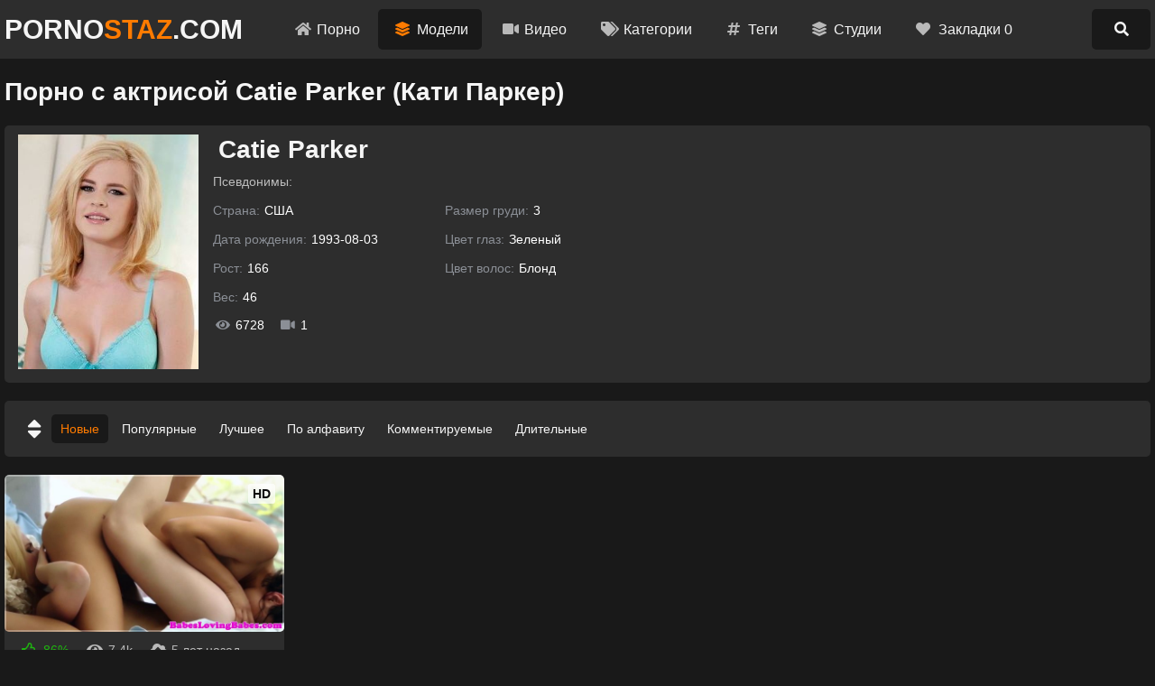

--- FILE ---
content_type: text/html; charset=UTF-8
request_url: https://staz.me/models/catie_parker/
body_size: 16081
content:
<!DOCTYPE html>
<html lang="ru" prefix="og: https://ogp.me/ns#">
<head>
    <meta http-equiv="Content-Type" content="text/html; charset=utf-8" />
    <meta http-equiv="X-UA-Compatible" content="IE=edge" />
    <meta name="viewport" content="width=device-width, initial-scale=1">
    <meta name="apple-touch-fullscreen" content="YES">
    <title>Кати Паркер смотреть онлайн бесплатно / Видео с моделью Catie Parker</title>
    <meta name="description" content="Скачать порно на телефон и смотреть онлайн с моделью Кати Паркер. Только отборные порно ролики с очаровательной Catie Parker в HD качестве бесплатно.">
    <link rel="canonical" href="https://staz.me/models/catie_parker/">
    <link rel="alternate" media="only screen and (max-width: 640px)" href="https://m.staz.fun/models/catie_parker/">
<style>body, .menu a:hover, .menu li.active a, .menu a.active, .menu-button, .search-button, .search button, .search-input, .textarea, .input, .filters a:hover, .filters a.active, .filters li.active a, .thumb .links a, .list-1 a, .list-2 a, .full-links a, .full-text, .comments-block, .full-recom-col .thumb a, .full-recom-col .thumb a:hover, .footer a {    background-color: rgb(25, 25, 25);}body, input::placeholder, textarea::placeholder, .search button, .menu a i, .thumb .meta, .thumb .links a, .list-1 span, .list-1 a span i, .list-2 a {    color: rgb(185, 185, 185);}.thumb-image, .bar-item-mobile, .bar-item-728, .bar-item-900, .bar-item, .list-2, .pages span, .footer a:hover {    background-color: rgb(35, 35, 35);}.search-input, .input, .textarea, .full-recom-col {    border-color: rgb(65, 65, 65);}.header, .menu, .search, .filter-button, .filters, .thumb .item, .more a, .pages a, .text, .list-1, .list-2 a:hover, .full-wrapper, .comment, .full-recom-col .thumb .item .links a, .footer {    background-color: rgb(45, 45, 45);}.spinner, a:hover, a.logo span, .menu a:hover i, .menu a.active a i, .menu li.active a i, .filter-button span i, .filters a:hover, .filters a.active, .filters li.active a, .thumb p i, .more i, .text span, .list-1 a i, .list-2 a:hover i, .full-links a i, .full-text span.color-1, .sub-title span i, .sub-title.active, .comments-block .sub-title:hover, .hide-comments i, .hide-comments:hover {    color: #ff7b00;}.menu-button:hover, .search-button:hover, .menu-button.active, .search-button.active, .search button:hover, .filter-button:hover, .filter-button.active, .filter-button:hover i, .filter-button.active i, .thumb .overlay.colorized, .thumb .links a:hover, .more a:hover, .more a:hover i, .pages a:hover, .pages a.active, .list-1 a:hover, .list-1 a:hover i, .list-1 a:hover span, .full-links a:hover, .full-links a:hover i, button.submit, #scroll-top {background-color: rgb(255, 123, 0, 0.7);    color: #fff;}.gallery-thumbs a:hover .small-image::after, .slider-mode .gallery-thumbs li.active .small-image::after, .thumb a:hover .thumb-image::after {    border-color: rgba(255, 123, 0, 0.5);}a, h1, h2, input, textarea, a.logo, .menu-button, .search-button, .menu a:hover, .menu a.active, .menu li.active a, .filter-button, .filters span, .list-2 a i, .full-links span, .full-text span.color-2, .full-text strong, .full-rating a.like:hover, .full-rating a.dislike:hover, .sub-title, p.comment-info span, .hide-comments, .footer span {    color: rgb(245, 245, 245);}span.likes, .full-rating a.like {    color: rgb(31, 180, 16);}.full-rating a.dislike {    color: rgb(203, 45, 67);}.thumb .overlay {    background-color: rgba(255, 255, 255, 0.7);    color: rgb(10, 10, 10);}body, html, div, p, a, ul, li, input, button, form, textarea, span, img, h1, h2, h3 {    margin: 0;    padding: 0;}body, input, textarea, button {font: 400 14px/1.2 -apple-system, "Roboto", Helvetica, sans-serif;    font-size: 14px;}li {    list-style-type: none;}a {    text-decoration: none;    -moz-transition: 0.2s ease;    -webkit-transition: 0.2s ease;    -o-transition: 0.2s ease;    transition: 0.2s ease;}i {    text-rendering: optimizeLegibility !important;}h1, h2 {    display: block;    font-weight: bold;}h1 {    font-size: 24px;    line-height: 28px;    margin: 20px 5px 0 5px;    overflow: hidden;}h2 {    font-size: 24px;    line-height: 28px;    margin: 20px 5px 0 5px;    overflow: hidden;}h2.first {    margin-top: 20px;}h1 i, h2 i {    display: block !important;    float: left !important;    height: inherit !important;    line-height: inherit !important;    margin: 0 7px 0 1px;}.header {    min-height: 50px;}.header .content {    overflow: visible;    position: relative;}a.logo {    font-weight: bold;    text-transform: uppercase;    display: block;    font-size: 20px;    height: 40px;    line-height: 40px;    float: left;    margin: 5px 10px 0 5px;    overflow: hidden;}a.logo img {    display: block;    width: auto;    height: inherit;}.menu-button, .search-button {    -moz-transition: 0.2s ease;    -webkit-transition: 0.2s ease;    -o-transition: 0.2s ease;    transition: 0.2s ease;    border-radius: 5px;    width: 40px;    height: 40px;    line-height: 40px;    font-size: 18px;    text-align: center;    float: right;    cursor: pointer;    margin: 5px 5px 0 0;}.menu {    /*display: none;*/    box-shadow: 0 3px 15px -7px rgb(0, 0, 0);    border-radius: 5px 0 0 5px;    min-width: 140px;    overflow: hidden;    position: absolute;    top: 52px;    right: 0;    padding: 16px 20px 20px 20px;    z-index: 95000;}.menu:not(.opened) {    display: none;}.menu li {    margin-top: 4px;}.menu a {    border-radius: 5px;    height: 50px;    line-height: 50px;    display: block;    padding: 0 20px;    font-size: 16px;    overflow: hidden;}.menu i {    background-color: transparent !important;    -moz-transition: 0.1s ease;    -webkit-transition: 0.1s ease;    -o-transition: 0.1s ease;    transition: 0.1s ease;    margin-right: 5px;    font-size: 16px;    display: block !important;    float: left;    height: inherit !important;    line-height: inherit !important;}.search {    /*display: none;*/    clear: both;    overflow: hidden;    padding: 10px 10px 10px 10px;}.search:not(.opened) {    display: none;}.search form {    position: relative;}.search-input {    height: 48px;    line-height: 48px;    border-width: 1px;    border-style: double;    border-radius: 5px;    padding: 0 47px 0 15px;}.search input {    background: none;    border: 0 none;    width: 100%;    outline: 0 none;    font-size: 16px;    height: inherit;    line-height: normal;}.search button {    -moz-transition: 0.2s ease;    -webkit-transition: 0.2s ease;    -o-transition: 0.2s ease;    transition: 0.2s ease;    position: absolute;    top: 5px;    right: 5px;    border: 0 none;    border-radius: 5px;    cursor: pointer;    outline: 0 none;    width: 40px;    font-size: 16px;    height: 40px;    line-height: 40px;}.search button i {    display: block !important;    height: inherit !important;    line-height: inherit !important;}.wrapper {    overflow: hidden;    min-height: 700px;}.content {    margin: 0 auto;    min-width: 300px;    max-width: 1480px;    overflow: hidden;}.filter-button {    height: 34px;    line-height: 34px;    cursor: pointer;    padding: 0 10px;    border-radius: 5px;    font-size: 16px;    margin: 10px 5px 0 5px;    display: inline-block;    vertical-align: top;    -moz-transition: 0.2s ease;    -webkit-transition: 0.2s ease;    -o-transition: 0.2s ease;    transition: 0.2s ease;    overflow: hidden;}.filter-button span {    margin: 1px 0 0 5px;    display: inline-block;    vertical-align: top;}.filter-button span i {    display: block !important;    height: inherit !important;    line-height: inherit !important;}.filter-button i {    background-color: transparent !important;    -moz-transition: 0.1s ease;    -webkit-transition: 0.1s ease;    -o-transition: 0.1s ease;    transition: 0.1s ease;}.filters {    display: none;    border-radius: 5px;    overflow: hidden;    margin: 20px 5px 0 5px;    padding: 0 5px 15px 15px;}.group {    float: left;    margin: 10px 35px 0 0;}.group:last-child {    margin-right: 0;}.filters a, .filters span {    border-radius: 5px;    height: 32px;    line-height: 32px;    margin: 5px 5px 0 0;    text-align: center;    display: block;    float: left;    padding: 0 10px;    font-size: 14px;}.filters span {    width: 32px;    font-size: 22px;    padding: 0;}.filters i {    display: block !important;    height: inherit !important;    line-height: inherit !important;}.filters a i {    float: left;    margin-right: 3px;}.filters i.fa-sort {    font-size: 26px;}.filters i.fa-filter {    font-size: 20px;}.clear {    clear: both;}.less-margin {    margin-top: 20px !important;}.thumbs-wrap {    padding-top: 10px;    overflow: hidden;}.thumb {    overflow: hidden;}.thumb .item {    margin: 10px 5px 0 5px;    overflow: hidden;    border-radius: 5px;    padding-bottom: 10px;}.thumb a {    display: block;    overflow: hidden;    margin: 10px 5px 0 5px;}.thumb .item a {    margin: 0;}.thumb-image {    position: relative;    overflow: hidden;    border-radius: 5px;}.thumb-image img {    width: 100%;    height: auto;    -moz-transition: 0.2s ease;    -webkit-transition: 0.2s ease;    -o-transition: 0.2s ease;    transition: 0.2s ease;}.thumb-image::after {    border-style: solid;    border-width: 2px;    border-color: rgba(255, 255, 255, 0.3);    content: "";    position: absolute;    top: 0;    left: 0;    right: 0;    bottom: 0;    overflow: hidden;}.thumb a:hover .thumb-image::after {    border-width: 2px;}.thumb a:hover .thumb-image img {    -moz-transform: scale(1.05);    -webkit-transform: scale(1.05);    -o-transform: scale(1.05);    transform: scale(1.05);}.thumb i {    display: block !important;    float: left !important;    height: inherit !important;    line-height: inherit !important;    margin: 0 3px 0 1px;}.thumb .meta {    overflow: hidden;    height: 20px;    line-height: 20px;    margin: 10px 0 0 15px;    font-size: 14px;}.thumb span {    display: block;    float: left;    margin-right: 15px;    overflow: hidden;}.thumb span.right {    float: right;}.thumb .meta i {    font-size: 16px;    margin-right: 5px;}.thumb p {    line-height: 20px;    height: 20px;    font-size: 16px;    margin: 10px 15px 0 15px;    text-overflow: ellipsis;    white-space: nowrap;    overflow: hidden;    display: block;}.thumb p i {    font-size: 14px;    margin-right: 5px;}.thumb p i.fa-play {    font-size: 11px;}.thumb .links {    overflow: hidden;    margin: 10px 13px 5px 15px;    height: 26px;}.thumb .links a {    display: block;    float: left;    margin: 0 2px 0 0;    padding: 0 8px;    border-radius: 3px;    height: 26px;    line-height: 26px;    font-size: 12px;}.thumb .links a i {    font-size: 11px;}.thumb .overlay {    margin: 0;    display: block;    overflow: hidden;    font-weight: bold;    position: absolute;    border-radius: 3px;    height: 22px;    line-height: 22px;    font-size: 14px;    padding: 0 5px;    text-transform: uppercase;}.top-right {    top: 10px;    right: 10px;}.top-left {    top: 10px;    left: 10px;}.bottom-right {    bottom: 10px;    right: 10px;}.bottom-left {    bottom: 10px;    left: 10px;}.thumb-cat .meta {    float: none;    line-height: 24px;    height: 24px;    margin-left: 15px;}.thumb-cat p {    font-size: 20px;    line-height: 24px;    height: 24px;}.thumb-cat p i {    font-size: 18px;}.wide-ratio {    padding-bottom: 56.25%;}.rectangle-ratio {    padding-bottom: 75%;}.square-ratio {    padding-bottom: 100%;}.vertical-ratio {    padding-bottom: 136%;}.custom-ratio {    padding-bottom: 60%;}.thumb-image.wide-ratio img, .thumb-image.rectangle-ratio img, .thumb-image.square-ratio img, .thumb-image.vertical-ratio img, .thumb-image.custom-ratio img {    position: absolute;    top: 0;    left: 0;    width: 100%;    height: auto;}.more {    margin: 20px 5px 0 5px;}.more a {    border-radius: 5px;    cursor: pointer;    display: block;    height: 40px;    line-height: 40px;    padding: 15px 20px;    text-transform: uppercase;    text-align: center;    font-size: 18px;}.more i {    background: none !important;    -moz-transition: 0.2s ease;    -webkit-transition: 0.2s ease;    -o-transition: 0.2s ease;    transition: 0.2s ease;    display: inline-block !important;    vertical-align: top !important;    height: inherit !important;    line-height: inherit !important;    margin-left: 10px;    font-size: 30px;}.pages {    margin-top: 15px;    text-align: center;    font-size: 0;    overflow: hidden;}.pages a, .pages span {    min-width: 30px;    border-radius: 5px;    display: inline-block;    vertical-align: top;    margin: 5px 5px 0 5px;    height: 40px;    line-height: 40px;    padding: 0 5px;    font-size: 14px;}.pages .next-prev-more {    padding-bottom: 10px;}.pages .next-prev-more a, .pages .next-prev-more span {    height: 60px;    line-height: 60px;    border-radius: 0;    padding: 0 40px;    font-size: 16px;}.pages .next-prev-more i {    display: block !important;    height: inherit !important;    line-height: inherit !important;    font-size: 40px;}.text {    margin: 20px 5px 0 5px;    border-radius: 5px;    overflow: hidden;    clear: both;    padding: 0 20px 20px 20px;    font-size: 14px;    line-height: 22px;    text-align: justify;}.text p, .text .forms {    overflow: hidden;    margin-top: 20px;}.text a {    text-decoration: underline;}.text a:hover {    text-decoration: none;}.bar-item-mobile {    margin: 60px auto 0 auto;    width: 300px;    height: 100px;}.bar-item-728 {    display: none;    margin: 60px auto 0 auto;    width: 728px;    height: 90px;}.bar-item-900 {    display: none;    margin: 60px auto 0 auto;    width: 900px;    height: 300px;}.bar-items-block {    padding-top: 50px;    text-align: center;    overflow: hidden;    font-size: 0;    clear: both;}.bar-item {    display: inline-block;    vertical-align: top;    margin: 10px 10px 0 10px;    width: 300px;    height: 250px;}.bar-item-2, .bar-item-3, .bar-item-4, .bar-item-5 {    display: none;}.list-1 {    overflow: hidden;    padding: 10px 10px 15px 15px;    margin: 20px 5px 0 5px;    border-radius: 5px;}.list-1 a {    margin: 5px 5px 0 0;    display: block;    overflow: hidden;    height: 50px;    line-height: 50px;    border-radius: 5px;    font-size: 14px;    padding: 0 10px;    white-space: nowrap;    text-overflow: ellipsis;}.list-1 span {    background-color: transparent !important;    -moz-transition: 0.1s ease;    -webkit-transition: 0.1s ease;    -o-transition: 0.1s ease;    transition: 0.1s ease;    float: right;    margin-left: 10px;    display: block;    font-size: 12px;    overflow: hidden;}.list-1 i {    background-color: transparent !important;    -moz-transition: 0.1s ease;    -webkit-transition: 0.1s ease;    -o-transition: 0.1s ease;    transition: 0.1s ease;    font-size: 18px;    display: block !important;    float: left !important;    height: inherit !important;    line-height: inherit !important;    margin-right: 5px;}.list-1 span i {    background-color: transparent !important;    font-size: 12px;    margin-right: 3px;}.list-2 {    overflow: hidden;    padding: 10px 10px 15px 15px;    margin: 20px 5px 0 5px;    border-radius: 5px;}.list-2 a {    margin: 5px 5px 0 0;    padding: 0 12px;    display: block;    border-radius: 5px;    float: left;    overflow: hidden;    height: 40px;    line-height: 40px;    font-size: 14px;    padding: 0 10px;}.list-2 i {    -moz-transition: 0.1s ease;    -webkit-transition: 0.1s ease;    -o-transition: 0.1s ease;    transition: 0.1s ease;    display: block !important;    float: left !important;    height: inherit !important;    line-height: inherit !important;    margin-right: 3px;}.full-wrapper {    overflow: hidden;    border-radius: 0 0 5px 5px;    margin: 20px 5px 0 5px;}.full-tab {    overflow: hidden;}.full-main-col {    padding-bottom: 20px;}.media-bg {    background-color: rgb(0, 0, 0);    overflow: hidden;    border-radius: 0 0 5px 5px;}.player {    background-color: rgb(0, 0, 0);    position: relative;    z-index: 80000;    overflow: hidden;}.wide-ratio iframe, .rectangle-ratio iframe, .square-ratio iframe, .vertical-ratio iframe, .custom-ratio iframe,.wide-ratio video, .rectangle-ratio video, .square-ratio video, .vertical-ratio video, .custom-ratio video,.wide-ratio source, .rectangle-ratio source, .square-ratio source, .vertical-ratio source, .custom-ratio source,.wide-ratio object, .rectangle-ratio object, .square-ratio object, .vertical-ratio object, .custom-ratio object,.wide-ratio embed, .rectangle-ratio embed, .square-ratio embed, .vertical-ratio embed, .custom-ratio embed {    position: absolute;    top: 0;    left: 0;    width: 100%;    height: 100%;    border: 0 none;}.limited {    max-width: 1000px;    margin: 0 auto;}.slider-mode .image-gallery-item {    overflow: hidden;}.image-gallery {    background-color: rgb(0, 0, 0);    -moz-transition: 0.4s ease;    -webkit-transition: 0.4s ease;    -o-transition: 0.4s ease;    transition: 0.4s ease;    overflow: hidden;    position: fixed;    width: 0;    height: 0;    top: -100%;    left: 50%;    z-index: 90000;    text-align: center;}.slider-mode .image-gallery {    display: block !important;}.image-gallery-bg {    position: absolute;    top: 0;    left: 0;    width: 100%;    height: 100%;    z-index: 800;}.image-gallery i {    display: block;    height: inherit;    line-height: inherit;}.slide {    position: absolute;    top: 0;    left: 0;    width: 100%;    height: 100%;}.slide img {    max-width: 100%;    max-height: 100%;    position: absolute;    top: 50%;    left: 50%;    z-index: 900;    -webkit-transform: translate(-50%, -50%);    transform: translate(-50%, -50%);}.slider-mode .image-gallery-item {    display: block;}.slider-mode .image-gallery {    width: 100%;    top: 0;    left: 0;    position: relative;    display: block;    height: auto;    padding-bottom: 56.25%;}.image-gallery-fullscreen, .slider-mode .image-gallery-fullscreen {    display: block;    position: fixed;    height: 100%;    width: 100%;    padding: 0;    top: 0;    left: 0;}.spinner {    text-shadow: 0 0 10px rgba(0, 0, 0, 0.5);    cursor: pointer;    z-index: 600;    position: absolute;    top: 50%;    left: 50%;    width: 40px;    height: 40px;    line-height: 40px;    font-size: 40px;    margin: -20px 0 0 -20px;}.slider-next, .slider-prev {    background-color: rgba(0, 0, 0, 0.3);    color: rgb(255, 255, 255);    text-shadow: 0 0 10px rgba(0, 0, 0, 0.5);    -moz-transition: 0.2s ease;    -webkit-transition: 0.2s ease;    -o-transition: 0.2s ease;    transition: 0.2s ease;    cursor: pointer;    z-index: 1000;    position: absolute;    top: 50%;    width: 40px;    height: 60px;    line-height: 60px;    font-size: 24px;    margin-top: -30px;}.slider-next:hover, .slider-prev:hover {    background-color: rgba(0, 0, 0, 0.5);}.slider-next {    right: 10px;}.slider-prev {    left: 10px;}.slider-fullscreen {    background-color: rgba(0, 0, 0, 0.3);    color: rgb(255, 255, 255);    text-shadow: 0 0 10px rgba(0, 0, 0, 0.5);    border-radius: 3px;    -moz-transition: 0.2s ease;    -webkit-transition: 0.2s ease;    -o-transition: 0.2s ease;    transition: 0.2s ease;    cursor: pointer;    z-index: 1000;    position: absolute;    top: 10px;    right: 10px;    width: 40px;    height: 40px;    line-height: 40px;    font-size: 20px;}.slider-fullscreen:hover {    background-color: rgba(0, 0, 0, 0.5);    transform: scale(1.1);}.slider-fullscreen i {    display: none;}.slider-fullscreen i:last-child {    display: block;}.slider-mode .slider-fullscreen i {    display: block;}.slider-mode .slider-fullscreen i:last-child {    display: none;}.slide-desc {    -moz-transition: 0.2s ease;    -webkit-transition: 0.2s ease;    -o-transition: 0.2s ease;    transition: 0.2s ease;    z-index: 1000;    position: absolute;    bottom: 10px;    left: 60px;    right: 60px;    min-width: 0;    text-align: center;    overflow: hidden;    max-height: 60px;}.slide-desc p {    background-color: rgba(0, 0, 0, 0.5);    color: rgb(255, 255, 255);    text-shadow: 1px 1px 0 rgba(0, 0, 0, 0.5);    border-radius: 3px;    display: inline-block;    vertical-align: top;    padding: 5px 10px;    line-height: 20px;    font-size: 14px;}.gallery-thumbs {    padding: 10px 15px 20px 15px;    overflow: hidden;    font-size: 0;    text-align: center;}.gallery-thumbs li {    position: relative;    z-index: 80000;    float: left;    width: 50%;}.gallery-thumbs a {    display: block;    margin: 10px 5px 0 5px;    border-radius: 5px;    overflow: hidden;    cursor: pointer;}.small-image {    background-color: rgba(255, 255, 255, 0.2);    position: relative;    overflow: hidden;}.small-image img {    position: absolute;    top: 0;    left: 0;    width: 100%;    height: auto;    top: 50%;    left: 50%;    -webkit-transform: translate(-50%, -50%);    transform: translate(-50%, -50%);}.small-image::after {    border-style: solid;    border-width: 5px;    border-color: rgba(255, 255, 255, 0.3);    content: "";    -moz-transition: 0.2s ease;    -webkit-transition: 0.2s ease;    -o-transition: 0.2s ease;    transition: 0.2s ease;    position: absolute;    top: 0;    left: 0;    bottom: 0;    right: 0;}.gallery-thumbs a:hover .small-image::after, .slider-mode .gallery-thumbs li.active .small-image::after {    background-color: rgba(0, 0, 0, 0.4);}.gallery-thumbs i {    color: rgb(255, 255, 255);    text-shadow: 0 0 5px rgb(0, 0, 0);    z-index: 1000;    -moz-transition: 0.2s ease;    -webkit-transition: 0.2s ease;    -o-transition: 0.2s ease;    transition: 0.2s ease;    opacity: 0.5;    width: 30px;    height: 30px;    line-height: 30px;    font-size: 20px;    position: absolute;    top: 50%;    left: 50%;    margin: -15px 0 0 -15px;}.slider-mode .gallery-thumbs li.active i, .gallery-thumbs a:hover i {    opacity: 1;}.gallery-thumbs.disabled {    display: none;}.slider-mode .gallery-thumbs li {    width: 20%;    height: auto;}.full-main-col h1 {    margin: 10px 10px 0 10px;}.full-main-col {    width: 100%;    float: none;}.full-info {    overflow: hidden;}.full-info {    overflow: hidden;    padding: 5px 0 0 10px;}.full-info a, .full-info span {    display: block;    float: left;    height: 38px;    line-height: 38px;    margin: 5px 5px 0 0;    font-size: 14px;    overflow: hidden;}.full-info i {    display: block !important;    float: left !important;    height: inherit !important;    line-height: inherit !important;    margin-right: 5px;    font-size: 18px;}.full-rating {    float: left;    overflow: hidden;    margin-right: 20px;}.full-rating a {    cursor: pointer;    float: left;    display: block;}.full-rating a i {    font-size: 26px;}.full-meta {    overflow: hidden;    float: left;}.full-text {    margin: 10px 10px 0 10px;    border-radius: 5px;    padding: 0 15px 10px 15px;    overflow: hidden;    text-align: justify;}.full-text p {    padding-top: 10px;    font-size: 14px;    line-height: 22px;}.full-text a {    text-decoration: underline;    font-weight: bold;}.full-text a:hover {    text-decoration: none;}.full-text span.color-1 {    font-weight: bold;}.full-links {    margin: 10px 0 10px 10px;    overflow: hidden;}.full-links a, .full-links span {    border-radius: 5px;    display: block;    float: left;    height: 38px;    line-height: 38px;    margin: 5px 5px 0 0;    padding: 0 10px;    font-size: 14px;    overflow: hidden;}.full-links span {    width: 38px;    font-size: 26px;    border-radius: 0;    padding: 0;    margin-right: 0;}.full-links i {    display: block !important;    float: left;    height: inherit !important;    line-height: inherit !important;    margin-right: 3px;    font-size: 14px;}.full-links span i {    float: none;    margin: 0;}.full-links a:hover i {    -moz-transition: 0.1s ease;    -webkit-transition: 0.1s ease;    -o-transition: 0.1s ease;    transition: 0.1s ease;    background-color: transparent;}.full-links-items {    overflow: hidden;    /*float: left;*/    margin: 5px 25px 0 0;}.comments-block {    margin: 20px 10px 0 10px;    border-radius: 5px;    overflow: hidden;    padding: 0 15px 15px 15px;}.sub-title {    -moz-transition: 0.2s ease;    -webkit-transition: 0.2s ease;    -o-transition: 0.2s ease;    transition: 0.2s ease;    font-size: 16px;    font-weight: bold;    margin-top: 15px;    height: 20px;    line-height: 20px;}.sub-title i {    display: block !important;    float: left !important;    height: inherit !important;    line-height: inherit !important;    margin-right: 5px;}.sub-title span {    margin: 1px 0 0 5px;    display: inline-block;    vertical-align: top;}.sub-title span i {    float: none !important;    margin: 0;    display: block !important;}.comments {    display: none;    overflow: hidden;}.comment {    margin: 20px 0 10px 0;    border-radius: 5px;    padding: 10px;    text-transform: none;    overflow: hidden;}.comment p {    clear: both;    font-size: 16px;    line-height: 22px;}.comment:first-child {    margin-top: 20px;}.comments-block .sub-title {    cursor: pointer;}p.comment-info {    font-size: 14px;    text-transform: uppercase;    padding-bottom: 5px;}p.comment-info span {    font-weight: bold;    margin-right: 10px;}p.comment-info i {    margin-right: 3px;}.add-comment {    overflow: hidden;    margin-top: 20px;}.textarea {    border-radius: 5px;    border-style: solid;    border-width: 1px;    padding: 15px;    margin-top: 10px;    overflow: hidden;}.textarea textarea {    background: none;    max-width: 100% !important;    width: 100% !important;    min-height: 50px !important;    height: 50px;    max-height: 140px !important;    border: 0 none;    outline: 0 none;    line-height: 20px;    font-size: 16px;}.input {    width: 150px;    border-radius: 5px;    border-style: solid;    border-width: 1px;    overflow: hidden;    padding: 0 15px;    height: 40px;    line-height: 40px;}.input input {    background: none;    border: 0 none;    width: 100%;    outline: 0 none;    font-size: 16px;    height: inherit;    line-height: normal;}button.submit {    opacity: 0.9;    cursor: pointer;    -moz-transition: 0.2s ease;    -webkit-transition: 0.2s ease;    -o-transition: 0.2s ease;    transition: 0.2s ease;    width: 170px;    border-radius: 5px;    margin-top: 10px;    font-size: 16px;    outline: 0 none;    border: 0 none;    height: 40px;    line-height: 40px;}button.submit:hover {    opacity: 1;}.hide-comments {    margin-top: 10px;    float: right;    cursor: pointer;    -moz-transition: 0.2s ease;    -webkit-transition: 0.2s ease;    -o-transition: 0.2s ease;    transition: 0.2s ease;    height: 30px;    line-height: 30px;    font-size: 14px;}.hide-comments i {    float: right;    margin-left: 5px !important;    display: block !important;    height: inherit !important;    line-height: inherit !important;}.dim {    display: none;    background-color: rgb(0, 0, 0);    opacity: 0.95;    position: fixed;    top: 0;    left: 0;    z-index: 70000;    width: 100%;    height: 100%;}.full-right-col {    display: none;    overflow: hidden;    padding: 0 0 20px 0;}.full-right-col .sub-title {    font-size: 18px;    margin: 30px 5px 0 5px;    cursor: default;}.full-right-col .bar-item-mobile {    margin-top: 20px;    display: block !important;}.full-right-col .bar-items-block {    padding-top: 10px;}.full-right-col .thumb a {    border-radius: 5px;    padding-bottom: 12px;}.footer {    margin-top: 60px;    padding: 20px 0 30px 0;    font-size: 16px;    line-height: 24px;    text-align: center;    overflow: hidden;}.footer p {    padding: 10px 10px 0 10px;}.footer a {    display: inline-block;    vertical-align: top;    height: 30px;    line-height: 30px;    margin: 4px 2px 0 2px;    padding: 0 10px;    border-radius: 5px;    font-size: 14px;}.footer-links {    display: inline-block;    vertical-align: top;    padding: 16px 18px 0 18px;}.social a {    width: 30px;    font-size: 18px;    padding: 0;}.social i {    display: block !important;    height: inherit !important;    line-height: inherit !important;}#scroll-top {    -moz-transition: 0.2s ease;    -webkit-transition: 0.2s ease;    -o-transition: 0.2s ease;    transition: 0.2s ease;    opacity: 0.9;    position: fixed;    z-index: 20000;    border-radius: 5px;    right: 20px;    bottom: 20px;    cursor: pointer;    display: none;    width: 50px;    height: 50px;    line-height: 50px;    font-size: 28px;    text-align: center;}#scroll-top:hover {    opacity: 1;}#scroll-top i {    display: block !important;    height: inherit !important;    line-height: inherit !important;}@media (min-width: 320px){.thumb-cat .meta {    float: none;}.thumb-cat p {    font-size: 16px;}}@media all and (min-width: 430px) {    .thumb, .gallery-thumbs li {        float: left;        width: 50%;    }    .thumb-cat p {        font-size: 16px;    }    .thumb-cat .meta {        float: none;        margin-left: 15px;    }    .more a {        font-size: 20px;    }    .more i {        font-size: 32px;    }}@media all and (min-width: 500px) {    a.logo {        font-size: 22px;    }    .thumb-cat p {        font-size: 18px;    }    .list-1 li {        float: left;        width: 50%;    }}@media all and (min-width: 640px) {    .thumb-cat p {        font-size: 18px;    }    .thumb-cat .meta {        float: none;        margin-left: 15px;    }    .full-meta span i {        font-size: 22px;    }}@media all and (min-width: 680px) {    a.logo {        font-size: 24px;    }    .thumb-cat p {        font-size: 18px;    }    .bar-item-2 {        display: inline-block;    }}@media all and (min-width: 740px) {    .thumb, .gallery-thumbs li {        width: 33.3333%;    }    .thumb-cat p {        font-size: 18px;    }    .thumb-cat .meta {        float: none;        margin-left: 15px;    }    .bar-item-mobile {        display: none;    }    .bar-item-728 {        display: block;    }    .text {        font-size: 16px;        line-height: 24px;    }    .list-1 li {        width: 33.3333%;    }    .full-links-items.right {        float: right;        margin-right: 5px;    }}@media all and (min-width: 820px) {    a.logo {        font-size: 26px;    }    .thumb-cat p {        font-size: 18px;    }    .thumb-cat .meta {        float: none;        margin-left: 15px;    }    .limited {        width: 70%;    }}@media all and (min-width: 900px) {    .thumb-cat p {        font-size: 18px;    }}@media all and (min-width: 920px) {    .bar-item-900 {        display: block;    }}    @media all and (min-width: 1140px) {    h1, h2 {        font-size: 28px;        line-height: 34px;    }    .header {        overflow: hidden;        min-height: auto;        padding-bottom: 10px;    }    a.logo {        font-size: 28px;        margin: 10px 30px 0 5px;    }    .menu-button {        display: none;    }    .menu {        display: block !important;        float: left;        position: static;        box-shadow: none;        background: none;        padding: 10px 10px 0 10px;    }    .menu li {        float: left;        margin: 0 5px 0 0;    }    .menu a {        height: 40px;        line-height: 40px;        padding: 0 11px;    }    .search-button {        font-size: 16px;        margin: 10px 5px 0 0;    }    .search {        padding: 15px 5px 5px 5px;    }    .thumb-cat p {        font-size: 20px;    }    .list-1 li {        width: 25%;    }    .list-1 a {        height: 55px;        line-height: 55px;        padding: 0 15px;    }    .bar-item-3 {        display: inline-block;    }    .full-wrapper {        margin: 20px 5px 0 5px;        border-radius: 5px;    }    .full-tab {        display: table;        width: 100%;    }    	.full-main-col {    width: calc(100% - 360px);    float: left;      }        .full-main-col, .full-right-col {        display: table-cell;        vertical-align: top;    }    .full-main-col h1, .full-main-col h2 {        margin-left: 20px;        margin-right: 20px;    }    .full-info {        padding-left: 20px;        padding-top: 10px;    }    .full-links {        margin-left: 20px;    }    .full-text {        margin: 15px 20px 0 20px;        padding: 10px 20px 15px 20px;    }    .left .full-text {        margin-right: 0;    }    .full-links-items.right {        margin-right: 20px;    }    .left .full-links-items.right {        margin-right: 0;    }    .full-links-items.right a {        margin: 5px 0 0 5px;    }    .comments-block {        margin: 20px 20px 0 20px;    }    .left .comments-block {        margin: 20px 0 0 20px;    }    .full-right-col {        float: right;        width: 330px;        border-top-width: 0;        margin: 0;        padding-left: 15px;        padding-right: 15px;    }    .full-right-col .bar-items-block {        padding-top: 20px;    }    .full-right-col .thumb {        width: auto !important;        float: none;        padding: 10px 5px 0 5px;    }    .full-right-col .thumb a {        background-color: transparent;        padding-bottom: 0;        margin: 0;    }    .thumb-left-col {        width: 39%;        float: left;        margin-right: 10px;    }    .full-right-col .thumb .meta {        font-size: 13px;        margin: 10px 0 0 0;    }    .full-right-col .thumb .meta span {        margin: 0 10px 0 0;    }    .full-right-col .thumb .meta i {        font-size: 14px;    }    .full-right-col .thumb a p {        font-size: 14px;        margin: 10px 10px 0 0;    }    .full-right-col .thumb-image::after {        border-width: 2px;    }    .full-right-col .thumb a:hover .thumb-image::after {        border-width: 2px;    }    .full-right-col .thumb .overlay {        height: 16px;        line-height: 16px;        font-size: 12px;        padding: 0 4px;    }    .slider-mode .gallery-thumbs li {        width: 16.6666%;    }}@media all and (min-width: 1110px) {    .thumb, .gallery-thumbs li {        width: 25%;    }    .thumb-cat p {        font-size: 18px;    }    .pages a, .pages span {        min-width: 40px;        height: 50px;        line-height: 50px;        font-size: 16px;    }    .pages .next-prev-more a, .pages .next-prev-more span {        font-size: 18px;    }}        @media all and (min-width: 1280px) {    a.logo {        font-size: 30px;        height: 45px;        line-height: 45px;    }    .menu a {        height: 45px;        line-height: 45px;        padding: 0 15px;    }    .search-button {        width: 65px;        height: 45px;        line-height: 45px;    }    .thumb-cat p {        font-size: 18px;    }    .text {        font-size: 18px;        line-height: 26px;    }    .full-text p {        font-size: 16px;        line-height: 24px;    }    #scroll-top {        width: 60px;        height: 60px;        line-height: 60px;        font-size: 38px;    }}@media all and (min-width: 1360px) {    .thumb-cat p {        font-size: 20px;    }    .bar-item-4 {        display: inline-block;    }    .list-1 li {        width: 16.6666%;    }}@media all and (min-width: 1500px) {    .menu a {        min-width: 100px;        text-align: center;    }    .menu a i {        display: inline !important;        float: none;    }}/* new */.rating {    display: block;    min-width: 42px;    text-align: center;    overflow: visible;    margin: 0;    padding: 0;    float: left;}.rating__circle {    color: #dedede;    position: relative;    width: 40px;    height: 40px;    display: block;    margin: 0 5px 0 0;}svg.rating-bar__circle {    position: center;    height: 40px;    transform: rotate(-90deg);    width: 40px;}.rating-bar__background {    fill: none;    stroke: #5e5e5e;    stroke-width: 3;}.rating-bar__progress {    fill: none;    stroke: #27ce07;    stroke-dasharray: 100 100;    stroke-dashoffset: 100;    stroke-linecap: round;    stroke-width: 3;    transition: stroke-dashoffset 1s ease-in-out;}.rating-bar__value {    position: absolute;    top: 40%;    left: 50%;    transform: translate3d(-50%, -50%, 0);    /*color: #dedede;*/    font-size: 12px;    /*font-weight: 400;*/    line-height: 10px;}.comment-alert {    /*top: -5%;*/    margin-top: 5px;    background: #fff;    text-transform: uppercase;    font-size: 14px;    text-align: center;    color: #747474;    padding: 3px 5px;    min-width: 100px;    border: 1px solid #d0d0d0;    border-radius: 2px;    white-space: nowrap;}.hidden {    display: none;}span.hidden {    display: none;}.rating__result {    position: absolute;    visibility: visible;    color: #b9b9b9;    font-size: 12px;    font-weight: 300;    line-height: 14px;    margin: 0 auto;}.refreshed {    animation: showBlock 1s linear forwards;}@keyframes showBlock {    0% {        opacity: 0;    }    100% {        opacity: 1;    }}div.with-model-block {    overflow: hidden;    margin: 5px 25px 0 0;    display: block;}a.with-model-item {    background-color: rgb(105, 105, 105);border-radius: 5px;    display: inline;    height: 30px;    display: inline-block;    line-height: 30px;    margin: 20px 5px 0 6px;    padding: 0 5px;    font-size: 16px;}a.with-model-item:hover {    background-color: rgb(255, 123, 1);    color: rgb(255, 255, 255);}a.m-active {    background-color: rgb(255, 123, 1);    color: rgb(255, 255, 255);}span.active {    background-color: rgb(255, 123, 1);    color: rgb(255, 255, 255);}div.share {    background-color: rgb(25, 25, 25);    border-color: rgb(60, 55, 66);    height: 48px;    line-height: 48px;    border-width: 1px;    border-style: double;    border-radius: 5px;    padding: 0 47px 0 15px;    clear: both;    overflow: hidden;}div.share input { background: none;    border: 0 none;    width: 100%;    outline: 0 none;    font-size: 16px;    height: inherit;    line-height: normal;   }a.favorite-item {}span.favorite-item {    color: rgb(246, 240, 250);    outline-color: rgb(60, 55, 66);}a.is-added, span.is-added {    color: rgb(255, 123, 1);}@media (max-width: 960px) {    text.btn-lg-title {        display: none;    }}/****************************//*Models*/.info-model .info {    display: flex;    align-items: center;    justify-content: space-between;    flex-wrap: wrap;}.info-model .info {    display: block;    margin-bottom: 10px;}.block-model .model-list {    display: flex;    flex-wrap: nowrap;    align-items: center;    justify-content: space-between;}.block-model {    overflow: hidden;    padding: 10px 10px 15px 15px;    margin: 20px 5px 0 5px;    border-radius: 5px;    background-color: rgb(45, 45, 45);    display: flex;    align-items: flex-start;    justify-content: flex-start;    flex-wrap: nowrap;    font: 400 14px/1.2 "Montserrat", sans-serif;}.block-model .model-list li {    color: #8b8f96;    margin: 0 0 1rem;    padding: 0 1rem 0 0;    display: flex;    align-items: center;    justify-content: flex-start;    flex-wrap: nowrap;}.info-model .model-list li {    list-style-position: inside;    -webkit-column-break-inside: avoid;    page-break-inside: avoid;    break-inside: avoid;}.block-model .headline {    padding: 0;    width: 100%;    display: flex;    align-items: center;    justify-content: space-between;    flex-wrap: wrap;    margin: 0 !important;}.info-model .headline {    margin-bottom: 10px !important;    display: flex;    align-items: center;}.headline {    display: -webkit-box;    display: -ms-flexbox;    display: flex;    -webkit-box-align: center;    -ms-flex-align: center;    align-items: center;    margin: 0 0 25px;    padding: 30px 0 0;    width: 100%;}.block-model .img-holder {    min-width: 200px;    margin: 0 1rem 0 0;}.info-model {    width: 100%;}.block-model .img {    float: left;    display: block;    width: 15rem;    height: 10.7rem;    position: relative;}.block-model .img span, .block-model .img img {    position: absolute;    top: 0;    left: 0;    bottom: 0;    right: 0;    width: 100%;    height: 100%;    z-index: 1;}.block-model .headline h2 {    margin-bottom: 10px;    margin: 0;}.info-model .headline h2 {    margin-bottom: 0;}@media screen and (max-width: 560px) {    .block-model .img {        float: none;        width: 150px;        height: 107px;    }}.block-model .img {    width: 100%;    padding-top: 130%;    height: auto;}.info-model .alias {    margin: 0 0 1rem;    color: #bcbcbc;}.block-model .model-list li span {    color: #fff;    padding: 0 0 0 5px;}.info-model .model-list:last-child {    display: inline-flex;    justify-content: flex-start;    margin-bottom: 0;}.info-model .model-list {    display: block;    -webkit-columns: 2;    -moz-columns: 2;    columns: 2;    padding-left: 0;    margin-bottom: 15px;    max-width: 500px;}.info-model .model-list:last-child li {    margin-bottom: 0;}.description {    color: #fff;}@media screen and (max-width: 560px) {    .block-model {        flex-direction: column;        align-items: center;    }}@media screen and (max-width: 785px) {    .headline {        -ms-flex-wrap: wrap;        flex-wrap: wrap;        padding: 2rem 0 0;    }}@media screen and (max-width: 860px) {    .headline {        margin: 0 0 10px;    }}@media screen and (max-width: 785px) {    .headline h1, h2 {        -webkit-box-flex: 1;        -ms-flex: 1 1 100%;        flex: 1 1 100%;    }}@media screen and (max-width: 768px) {    .info-model .headline h2 {        margin-bottom: 10px;    }}@media screen and (max-width: 560px) {    .info-model .headline h2 {        text-align: center;    }}.search-model-input {     background-color: rgb(25, 25, 25); }.search-model-input {    height: 48px;    line-height: 48px;    border-width: 1px;    border-style: double;    border-radius: 5px;    padding: 0 10px 0 10px;    }.search-model-input {    border-color: rgb(65, 65, 65);}.search-model input {    background: none;    border: 0 none;    width: 100%;    outline: 0 none;    font-size: 16px;    height: inherit;    line-height: normal;}.full-meta span {    display: block;    float: left;    height: 38px;    line-height: 38px;    margin: 5px 25px 0 0;    font-size: 14px;    overflow: hidden;}h2 {display: inline-flex;padding: 0 0 0 6px !important;}button.btn-refresh-footer, .btn-refresh-related {    font-size: 12px;    display: inline;    cursor: pointer;    margin-left: 5px;    border-radius: 4px;    background: #191919;    color: #fff;    vertical-align: text-bottom;}button.btn-refresh-footer:hover, .btn-refresh-related:hover {color: #ff7b01;}.dim-mode {    color: #ffffff;    border: 1px solid #f2f2f2;    text-transform: uppercase;    font-size: 14px;    font-weight: 500;    padding: 2.7rem 9px 2.7rem 2.9rem;    cursor: pointer;    background-color: #121212;    border-radius: 20px;    display: -webkit-box;    display: -ms-flexbox;    display: flex;    -webkit-box-align: center;    -ms-flex-align: center;    align-items: center;    -webkit-transition: background-color 0.3s, color 0.3s, border 0.3s;    transition: background-color 0.3s, color 0.3s, border 0.3s;    cursor: pointer;}.tabs-menu .dim-mode {    background-color: #121212;    padding: 1.1rem 1.1rem;    white-space: nowrap;    font-size: 12px;    border: 0;}.info-buttons {    display: -webkit-box;    display: -ms-flexbox;    display: flex;    -webkit-box-align: center;    -ms-flex-align: center;    align-items: center;    -ms-flex-wrap: wrap;    flex-wrap: wrap;    padding: 0 10px 10px;        height: 62px;}.info-buttons {    padding-bottom: 0 !important;    background: #121212;}@media screen and (max-width: 1255px){.info-buttons {    -webkit-box-pack: center;    -ms-flex-pack: center;    justify-content: center;}}@media screen and (max-width: 560px){.video-info .info-buttons {    position: relative;    height: 50px;    overflow: visible;    padding-bottom: 0px !important;    margin-bottom: 0px;}}.tabs-menu {    -webkit-box-flex: 1;    -ms-flex: 1 1;    flex: 1 1;    padding: 2px 0;}.tabs-menu.tabs-menu-new {    -webkit-box-flex: 1 1;    -ms-flex: 1 1;    flex: 1 1;    padding: 0;}@media screen and (max-width: 1255px){.tabs-menu {    -webkit-box-flex: 1;    -ms-flex: 1 1 100%;    flex: 1 1 100%;    padding: 1rem 0 0;}}.tabs-menu ul {    display: -webkit-box;    display: -ms-flexbox;    display: flex;    -webkit-box-align: center;    -ms-flex-align: center;    align-items: center;    -webkit-box-pack: end;    -ms-flex-pack: end;    justify-content: flex-end;    -ms-flex-wrap: wrap;    flex-wrap: wrap;    -webkit-box-flex: 1;    -ms-flex: 1 0;    flex: 1 0;}ol, ul {    list-style: none;}@media screen and (max-width: 1255px){.tabs-menu ul {    -webkit-box-pack: center;    -ms-flex-pack: center;    justify-content: center;    -ms-flex-wrap: wrap;    flex-wrap: wrap;}}.tabs-menu.tabs-menu-new li {    width: 18.8%;    text-align: center;    position: relative;}.tabs-menu li {    margin-right: 3px;    padding: 2px 0;}.tabs-menu.tabs-menu-new li span {    display: inline-block;    white-space: nowrap;    position: relative;}.tabs-menu .dim-mode.active {    background-color: #ececec;    pointer-events: none;}.tabs-menu.tabs-menu-new .dim-mode {    background: none;    background-color: rgba(0, 0, 0, 0);    border-radius: 0;    border-bottom: 3px solid transparent;}.tabs-menu.tabs-menu-new .dim-mode.active {    background-color: unset;}.tabs-menu.tabs-menu-new span::before {    position: absolute;    content: "";    bottom: 0;    left: 0;    right: 0;    width: 100%;    height: 2px;    background-color: #ff7b01;    -webkit-transform: scale3d(0, 0, 0);    transform: scale3d(0, 0, 0);    -webkit-transition: -webkit-transform 0.3s;    transition: -webkit-transform 0.3s;    -o-transition: transform 0.3s;    transition: transform 0.3s;    transition: transform 0.3s, -webkit-transform 0.3s;}.tabs-menu.tabs-menu-new span.active::before, .tabs-menu.tabs-menu-new span:hover::before {    -webkit-transform: scale3d(1, 1, 1);    transform: scale3d(1, 1, 1);}.tabs-menu-new i {font-size: 20px;padding-right: 5px;    display: inline;}@media (max-width: 960px){.tabs-menu-new i {padding-right: 0px;}}.dim-mode * {    cursor: pointer;}@media (min-width: 320px){.cat-width {    width: 50%;    float: left;}}@media (min-width: 580px){.cat-width {    width: 33.3333%;}}@media (min-width: 780px){.cat-width {    width: 25%;}}@media (min-width: 1020px){.cat-width {    width: 20%;}}@media (min-width: 1240px){.cat-width {    width: 16.6666%;}}.fa,.fab,.fad,.fal,.far,.fas{-moz-osx-font-smoothing:grayscale;-webkit-font-smoothing:antialiased;display:inline-block;font-style:normal;font-variant:normal;text-rendering:auto;line-height:1}.fa-lg{font-size:1.33333em;line-height:.75em;vertical-align:-.0667em}.fa-xs{font-size:.75em}.fa-sm{font-size:.875em}.fa-1x{font-size:1em}.fa-2x{font-size:2em}.fa-3x{font-size:3em}.fa-4x{font-size:4em}.fa-5x{font-size:5em}.fa-6x{font-size:6em}.fa-7x{font-size:7em}.fa-8x{font-size:8em}.fa-9x{font-size:9em}.fa-10x{font-size:10em}.fa-fw{text-align:center;width:1.25em}.fa-ul{list-style-type:none;margin-left:2.5em;padding-left:0}.fa-ul>li{position:relative}.fa-li{left:-2em;position:absolute;text-align:center;width:2em;line-height:inherit}.fa-border{border:.08em solid #eee;border-radius:.1em;padding:.2em .25em .15em}.fa-pull-left{float:left}.fa-pull-right{float:right}.fa.fa-pull-left,.fab.fa-pull-left,.fal.fa-pull-left,.far.fa-pull-left,.fas.fa-pull-left{margin-right:.3em}.fa.fa-pull-right,.fab.fa-pull-right,.fal.fa-pull-right,.far.fa-pull-right,.fas.fa-pull-right{margin-left:.3em}.fa-spin{-webkit-animation:fa-spin 2s linear infinite;animation:fa-spin 2s linear infinite}.fa-pulse{-webkit-animation:fa-spin 1s steps(8) infinite;animation:fa-spin 1s steps(8) infinite}@-webkit-keyframes fa-spin{0%{-webkit-transform:rotate(0deg);transform:rotate(0deg)}to{-webkit-transform:rotate(1turn);transform:rotate(1turn)}}@keyframes fa-spin{0%{-webkit-transform:rotate(0deg);transform:rotate(0deg)}to{-webkit-transform:rotate(1turn);transform:rotate(1turn)}}.fa-rotate-90{-ms-filter:"progid:DXImageTransform.Microsoft.BasicImage(rotation=1)";-webkit-transform:rotate(90deg);transform:rotate(90deg)}.fa-rotate-180{-ms-filter:"progid:DXImageTransform.Microsoft.BasicImage(rotation=2)";-webkit-transform:rotate(180deg);transform:rotate(180deg)}.fa-rotate-270{-ms-filter:"progid:DXImageTransform.Microsoft.BasicImage(rotation=3)";-webkit-transform:rotate(270deg);transform:rotate(270deg)}.fa-flip-horizontal{-ms-filter:"progid:DXImageTransform.Microsoft.BasicImage(rotation=0, mirror=1)";-webkit-transform:scaleX(-1);transform:scaleX(-1)}.fa-flip-vertical{-webkit-transform:scaleY(-1);transform:scaleY(-1)}.fa-flip-both,.fa-flip-horizontal.fa-flip-vertical,.fa-flip-vertical{-ms-filter:"progid:DXImageTransform.Microsoft.BasicImage(rotation=2, mirror=1)"}.fa-flip-both,.fa-flip-horizontal.fa-flip-vertical{-webkit-transform:scale(-1);transform:scale(-1)}:root .fa-flip-both,:root .fa-flip-horizontal,:root .fa-flip-vertical,:root .fa-rotate-90,:root .fa-rotate-180,:root .fa-rotate-270{-webkit-filter:none;filter:none}.fa-stack{display:inline-block;height:2em;line-height:2em;position:relative;vertical-align:middle;width:2.5em}.fa-stack-1x,.fa-stack-2x{left:0;position:absolute;text-align:center;width:100%}.fa-stack-1x{line-height:inherit}.fa-stack-2x{font-size:2em}.fa-inverse{color:#fff}.fa-tag:before{content:"\f02b"}.fa-thumbs-up:before{content:"\f164"}.fa-thumbs-down:before{content:"\f165"}.fa-heart:before{content:"\f004"}.fa-eye:before{content:"\f06e"}.fa-cloud-upload-alt:before{content:"\f382"}.fa-clock:before{content:"\f017"}.fa-info-circle:before{content:"\f05a"}.fa-images:before{content:"\f302"}.fa-cloud-download-alt:before{content:"\f381"}.fa-share-alt:before{content:"\f1e0"}.fa-exclamation-triangle:before{content:"\f071"}.fa-female:before{content:"\f182"}.fa-film:before{content:"\f008"}.fa-tags:before{content:"\f02c"}.fa-user:before{content:"\f007"}.fa-hashtag:before{content:"\f292"}.fa-layer-group:before{content:"\f5fd"}.fa-comments:before{content:"\f086"}.fa-telegram-plane:before{content:"\f3fe"}.fa-angle-up:before{content:"\f106"}.fa-sync:before{content:"\f021"}.fa-video:before{content:"\f03d"}.fa-search:before{content:"\f002"}.fa-bars:before{content:"\f0c9"}.fa-home:before{content:"\f015"}.fa-play:before{content:"\f04b"}.fa-arrow-alt-circle-right:before{content:"\f35a"}.fa-sort:before{content:"\f0dc"}.fa-spinner:before{content:"\f110"}.sr-only{border:0;clip:rect(0,0,0,0);height:1px;margin:-1px;overflow:hidden;padding:0;position:absolute;width:1px}.sr-only-focusable:active,.sr-only-focusable:focus{clip:auto;height:auto;margin:0;overflow:visible;position:static;width:auto}@font-face{font-family:"Font Awesome 5 Brands";font-style:normal;font-weight:400;font-display:block;src:url(/static/iconfont/webfonts/fa-brands-400.eot);src:url(/static/iconfont/webfonts/fa-brands-400.eot?#iefix) format("embedded-opentype"),url(/static/iconfont/webfonts/fa-brands-400.woff2) format("woff2"),url(/static/iconfont/webfonts/fa-brands-400.woff) format("woff"),url(/static/iconfont/webfonts/fa-brands-400.ttf) format("truetype"),url(/static/iconfont/webfonts/fa-brands-400.svg#fontawesome) format("svg")}.fab{font-family:"Font Awesome 5 Brands"}@font-face{font-family:"Font Awesome 5 Free";font-style:normal;font-weight:400;font-display:block;src:url(/static/iconfont/webfonts/fa-regular-400.eot);src:url(/static/iconfont/webfonts/fa-regular-400.eot?#iefix) format("embedded-opentype"),url(/static/iconfont/webfonts/fa-regular-400.woff2) format("woff2"),url(/static/iconfont/webfonts/fa-regular-400.woff) format("woff"),url(/static/iconfont/webfonts/fa-regular-400.ttf) format("truetype"),url(/static/iconfont/webfonts/fa-regular-400.svg#fontawesome) format("svg")}.fab,.far{font-weight:400}@font-face{font-family:"Font Awesome 5 Free";font-style:normal;font-weight:900;font-display:block;src:url(/static/iconfont/webfonts/fa-solid-900.eot);src:url(/static/iconfont/webfonts/fa-solid-900.eot?#iefix) format("embedded-opentype"),url(/static/iconfont/webfonts/fa-solid-900.woff2) format("woff2"),url(/static/iconfont/webfonts/fa-solid-900.woff) format("woff"),url(/static/iconfont/webfonts/fa-solid-900.ttf) format("truetype"),url(/static/iconfont/webfonts/fa-solid-900.svg#fontawesome) format("svg")}.fa,.far,.fas{font-family:"Font Awesome 5 Free"}.fa,.fas{font-weight:900}[class^="fa-"]:before, [class*=" fa-"]:before, [class^="fas-"]:before, [class*=" fas-"]:before {    font-family: unset;    font-style: normal;    speak: never;    display: inline-block;    text-decoration: inherit;    width: 1em;    margin-right: 0.2em;    text-align: center;    font-variant: normal;    text-transform: none;    line-height: 1em;    margin-left: 0.2em;    -webkit-font-smoothing: antialiased;    -moz-osx-font-smoothing: grayscale;}</style>    <link rel="icon" href="https://staz.me/favicon.ico" type="image/x-icon">
    <link rel="apple-touch-icon" sizes="180x180" href="https://staz.me/apple-touch-icon.png">
    <link rel="icon" type="image/png" sizes="32x32" href="https://staz.me/favicon-32x32.png">
    <link rel="icon" type="image/png" sizes="16x16" href="https://staz.me/favicon-16x16.png">
    <link rel="manifest" href="https://staz.me/site.webmanifest">
    <meta property="og:title" content="Кати Паркер смотреть онлайн бесплатно / Видео с моделью Catie Parker"/>
    <meta property="og:type" content="website"/>
    <meta property="og:url" content="https://staz.me/models/catie_parker/"/>
    <meta property="og:image" content="https://staz.me/models/catie_parker.jpg"/>
    <meta property="og:description" content="Скачать порно на телефон и смотреть онлайн с моделью Кати Паркер. Только отборные порно ролики с очаровательной Catie Parker в HD качестве бесплатно."/>
    <meta property="og:site_name" content="pornostaz.com"/>
</head>
<body>


<div class="header">
    <div class="content">
        <a class="logo" href="https://staz.me">Porno<span>Staz</span>.Com</a>
        <span class="menu-button"><i class="fa fa-bars"></i></span>
        <span class="search-button"><i class="fa fa-search"></i></span>
        <div class="menu">
            <ul>
                                    <li>
                        <a href="https://staz.me/porn-video/"><i class="fa fa-home"></i> Порно</a>
                    </li>
                                    <li class="active">
                        <a href="https://staz.me/stars/"><i class="fa fa-layer-group"></i> Модели</a>
                    </li>
                                    <li>
                        <a href="https://staz.me/new/"><i class="fas fa fa-video"></i> Видео</a>
                    </li>
                                    <li>
                        <a href="https://staz.me/categories/"><i class="fa fa-tags"></i> Категории</a>
                    </li>
                                    <li>
                        <a href="https://staz.me/tags/"><i class="fa fa-hashtag"></i> Теги</a>
                    </li>
                                    <li>
                        <a href="https://staz.me/studios/"><i class="fa fa-layer-group"></i> Студии</a>
                    </li>
                                    <li>
                        <a href="https://staz.me/favorites/"><i class="fas fa-heart"></i> Закладки <span id="fav-count"></span></a>
                    </li>
                            </ul>
        </div>
        <div class="search">
            <form method="post">
                <div class="search-input">
                    <label>
                        <input type="text" name="search_query" placeholder="Найти..." autocapitalize="words"
                               minlength="4" maxlength="50">
                    </label>
                </div>
                <button type="submit" title="Find"><i class="fa fa-search"></i></button>
            </form>
        </div>
    </div>
</div>
    <div class="wrapper">
        <div class="content">
            <h1>Порно с актрисой Catie Parker (Кати Паркер)</h1>
            <div class="block-model">
                <div class="img-holder">
                    <div class="img">
                        <img class="thumb-model preload" src="https://staz.me/static/model.png"
                             data-src="https://staz.me/models/catie_parker.jpg" width="200" height="260"
                             alt="Порно с актрисой Catie Parker (Кати Паркер)">
                    </div>
                </div>
                <div class="info-model">
                    <div class="headline">
                        <h2>Catie Parker</h2>
                    </div>
                    <div class="info">
                        <p class="alias">
                            Псевдонимы:
                                                    </p>
                        <ul class="model-list">
                            <li>Страна: <span>США</span></li>
                            <li>Дата рождения: <span>1993-08-03</span></li>
                            <li>Рост: <span>166</span></li>
                            <li>Вес: <span>46</span></li>
                            <li>Размер груди: <span>3</span></li>
                            <li>Цвет глаз: <span>Зеленый</span></li>
                            <li>Цвет волос: <span>Блонд</span></li>
                        </ul>
                        <ul class="model-list">
                            <li><i class="fa fa-eye"></i> <span>6728</span></li>
                            <li><i class="fa fa-video"></i> <span>1</span></li>
                                                            <li><a href="https://www.youtube.com/user/catieparkerxxx" target="_blank"><i
                                                class="fab fa-youtube"></i></a></li>
                                                                                                                                        </ul>
                    </div>
                    <div class="description">
                                            </div>
                </div>
            </div>

            <div class="filters" style="display: block">
                <div class="group">
                    <span><i class="fas fa-sort"></i></span>
                    <a class="active"                            href="https://staz.me/models/catie_parker/">Новые</a>
                    <a                            href="https://staz.me/models/catie_parker/popular/">Популярные</a>
                    <a                            href="https://staz.me/models/catie_parker/rating/">Лучшее</a>
                    <a                            href="https://staz.me/models/catie_parker/name/">По алфавиту</a>
                    <a                            href="https://staz.me/models/catie_parker/comments/">Комментируемые</a>
                    <a                            href="https://staz.me/models/catie_parker/duration/">Длительные</a>
                </div>
            </div>
                            <div class="thumbs-wrap" data-more-view="model">
                                            <div class="thumb">
                            <div class="item" data-preview-video="true"
                                 data-preview-src="https://staz.me/preview/krasotki_v_poze_69_odarivayut_drug_druga_oralnyimi_laskami_i_ustraivayut_lesbi_seks.mp4">
                                <a href="https://staz.me/video/krasotki_v_poze_69_odarivayut_drug_druga_oralnyimi_laskami_i_ustraivayut_lesbi_seks/">
                                    <div class="thumb-image wide-ratio">
                                        <img class="preload"
                                             src="https://staz.me/static/video.png"
                                             data-src="https://staz.me/content/screen/1b/11769_5min.jpg"
                                             width="360" height="202" alt="Красотки в позе 69 одаривают друг друга оральными ласками и устраивают лесби секс">
                                        <span class="overlay top-right">HD</span>
                                    </div>
                                    <div class="meta">
                                        <span class="likes"><i class="far fa-thumbs-up"></i> 86%</span>
                                        <span><i class="fa fa-eye"></i> 7,4k</span>
                                        <span><i class="fa fa-cloud-upload-alt"></i> 5 лет назад</span>
                                        <span class="right"><i
                                                    class="far fa-clock"></i> 10:00</span>
                                    </div>
                                    <p><i class="fa fa-play"></i> Красотки в позе 69 одаривают друг друга оральными ласками и устраивают лесби секс</p>
                                </a>
                            </div>
                        </div>
                                    </div>
                        <div class="pagination" id="pagination">
</div>

                            <h2 class="less-margin">Catie Parker в категориях</h2>
                <ul class="list-1">
                                            <li>
                            <a href="https://staz.me/blonde/">
                                <span><i class="fa fa-video"></i> 2334</span>
                                <i class="fa fa-tag"></i> Блондинки                            </a>
                        </li>
                                            <li>
                            <a href="https://staz.me/pussy_licking/">
                                <span><i class="fa fa-video"></i> 1698</span>
                                <i class="fa fa-tag"></i> Куннилингус                            </a>
                        </li>
                                            <li>
                            <a href="https://staz.me/brunette/">
                                <span><i class="fa fa-video"></i> 2640</span>
                                <i class="fa fa-tag"></i> Брюнетки                            </a>
                        </li>
                                            <li>
                            <a href="https://staz.me/lesbian/">
                                <span><i class="fa fa-video"></i> 527</span>
                                <i class="fa fa-tag"></i> Лесбиянки                            </a>
                        </li>
                                    </ul>
                                        <h2 class="less-margin">Catie Parker в тегах</h2>
                <ul class="list-1">
                                            <li>
                            <a href="https://staz.me/tags/masturbaciya/">
                                <span><i class="fa fa-video"></i> 348</span>
                                <i class="fa fa-hashtag"></i> Мастурбация                            </a>
                        </li>
                                            <li>
                            <a href="https://staz.me/tags/kuni/">
                                <span><i class="fa fa-video"></i> 314</span>
                                <i class="fa fa-hashtag"></i> Куни                            </a>
                        </li>
                                            <li>
                            <a href="https://staz.me/tags/lesbi_orgazm/">
                                <span><i class="fa fa-video"></i> 79</span>
                                <i class="fa fa-hashtag"></i> Лесби оргазм                            </a>
                        </li>
                                            <li>
                            <a href="https://staz.me/tags/krasivoe_porno/">
                                <span><i class="fa fa-video"></i> 233</span>
                                <i class="fa fa-hashtag"></i> Красивое порно                            </a>
                        </li>
                                            <li>
                            <a href="https://staz.me/tags/molodye_devushki/">
                                <span><i class="fa fa-video"></i> 18</span>
                                <i class="fa fa-hashtag"></i> Молодые девушки                            </a>
                        </li>
                                            <li>
                            <a href="https://staz.me/tags/lesbiyanochki/">
                                <span><i class="fa fa-video"></i> 89</span>
                                <i class="fa fa-hashtag"></i> Лесбияночки                            </a>
                        </li>
                                            <li>
                            <a href="https://staz.me/tags/drochka_klitora/">
                                <span><i class="fa fa-video"></i> 21</span>
                                <i class="fa fa-hashtag"></i> Дрочка клитора                            </a>
                        </li>
                                            <li>
                            <a href="https://staz.me/tags/vybritye_shcheli/">
                                <span><i class="fa fa-video"></i> 5</span>
                                <i class="fa fa-hashtag"></i> Выбритые щели                            </a>
                        </li>
                                    </ul>
            
                            <h2>Популярные категории</h2>
                <button class="btn-refresh-footer" data-refresh="cats" data-count="6">
                    <i class="fas fa-sync"></i> Обновить
                </button>
                <ul class="list-1" data-view="cats">
                                            <li>
                            <a href="https://staz.me/teen/">
                                <span><i class="fa fa-video"></i> 1559</span>
                                <i class="fa fa-tag"></i> Молодые                            </a>
                        </li>
                                            <li>
                            <a href="https://staz.me/anal/">
                                <span><i class="fa fa-video"></i> 607</span>
                                <i class="fa fa-tag"></i> Анальный секс                            </a>
                        </li>
                                            <li>
                            <a href="https://staz.me/beautiful/">
                                <span><i class="fa fa-video"></i> 930</span>
                                <i class="fa fa-tag"></i> Красивые девушки                            </a>
                        </li>
                                            <li>
                            <a href="https://staz.me/russian/">
                                <span><i class="fa fa-video"></i> 126</span>
                                <i class="fa fa-tag"></i> Русское порно                            </a>
                        </li>
                                            <li>
                            <a href="https://staz.me/skinny/">
                                <span><i class="fa fa-video"></i> 696</span>
                                <i class="fa fa-tag"></i> Худые девушки                            </a>
                        </li>
                                            <li>
                            <a href="https://staz.me/creampie/">
                                <span><i class="fa fa-video"></i> 296</span>
                                <i class="fa fa-tag"></i> Кончают внутрь                            </a>
                        </li>
                                    </ul>
            
                            <h2 class="less-margin">Популярные модели</h2>
                <button class="btn-refresh-footer" data-refresh="models" data-count="6">
                    <i class="fas fa-sync"></i> Обновить
                </button>
                <div class="thumbs-wrap" data-view="models">
                                                                    <div class="thumb thumb-cat cat-width">
                            <div class="item">
                                <a href="https://staz.me/models/lily_larimar/">
                                    <div class="thumb-image vertical-ratio">
                                        <img class="preload"
                                             src="https://staz.me/static/model.png"
                                             data-src="https://staz.me/models/lily_larimar.jpg" width="360"
                                             height="270" alt="Lily Larimar">
                                    </div>
                                    <div class="meta"><span>
                                            <i class="fa fa-eye"></i> 6,8k</span>
                                        <span><i class="fa fa-video"></i> 25</span>
                                    </div>
                                    <p><i class="fa fa-tag"></i> Lily Larimar</p>
                                </a>
                            </div>
                        </div>
                                                                    <div class="thumb thumb-cat cat-width">
                            <div class="item">
                                <a href="https://staz.me/models/haley_reed/">
                                    <div class="thumb-image vertical-ratio">
                                        <img class="preload"
                                             src="https://staz.me/static/model.png"
                                             data-src="https://staz.me/models/haley_reed.jpg" width="360"
                                             height="270" alt="Haley Reed">
                                    </div>
                                    <div class="meta"><span>
                                            <i class="fa fa-eye"></i> 6,6k</span>
                                        <span><i class="fa fa-video"></i> 17</span>
                                    </div>
                                    <p><i class="fa fa-tag"></i> Haley Reed</p>
                                </a>
                            </div>
                        </div>
                                                                    <div class="thumb thumb-cat cat-width">
                            <div class="item">
                                <a href="https://staz.me/models/kenzie_reeves/">
                                    <div class="thumb-image vertical-ratio">
                                        <img class="preload"
                                             src="https://staz.me/static/model.png"
                                             data-src="https://staz.me/models/kenzie_reeves.jpg" width="360"
                                             height="270" alt="Kenzie Reeves">
                                    </div>
                                    <div class="meta"><span>
                                            <i class="fa fa-eye"></i> 4,5k</span>
                                        <span><i class="fa fa-video"></i> 30</span>
                                    </div>
                                    <p><i class="fa fa-tag"></i> Kenzie Reeves</p>
                                </a>
                            </div>
                        </div>
                                                                    <div class="thumb thumb-cat cat-width">
                            <div class="item">
                                <a href="https://staz.me/models/solazola/">
                                    <div class="thumb-image vertical-ratio">
                                        <img class="preload"
                                             src="https://staz.me/static/model.png"
                                             data-src="https://staz.me/models/solazola.jpg" width="360"
                                             height="270" alt="Solazola">
                                    </div>
                                    <div class="meta"><span>
                                            <i class="fa fa-eye"></i> 53,3k</span>
                                        <span><i class="fa fa-video"></i> 16</span>
                                    </div>
                                    <p><i class="fa fa-tag"></i> Solazola</p>
                                </a>
                            </div>
                        </div>
                                                                    <div class="thumb thumb-cat cat-width">
                            <div class="item">
                                <a href="https://staz.me/models/kyler_quinn/">
                                    <div class="thumb-image vertical-ratio">
                                        <img class="preload"
                                             src="https://staz.me/static/model.png"
                                             data-src="https://staz.me/models/kyler_quinn.jpg" width="360"
                                             height="270" alt="Kyler Quinn">
                                    </div>
                                    <div class="meta"><span>
                                            <i class="fa fa-eye"></i> 23,8k</span>
                                        <span><i class="fa fa-video"></i> 34</span>
                                    </div>
                                    <p><i class="fa fa-tag"></i> Kyler Quinn</p>
                                </a>
                            </div>
                        </div>
                                                                    <div class="thumb thumb-cat cat-width">
                            <div class="item">
                                <a href="https://staz.me/models/vina_sky/">
                                    <div class="thumb-image vertical-ratio">
                                        <img class="preload"
                                             src="https://staz.me/static/model.png"
                                             data-src="https://staz.me/models/vina_sky.jpg" width="360"
                                             height="270" alt="Vina Sky">
                                    </div>
                                    <div class="meta"><span>
                                            <i class="fa fa-eye"></i> 6,1k</span>
                                        <span><i class="fa fa-video"></i> 18</span>
                                    </div>
                                    <p><i class="fa fa-tag"></i> Vina Sky</p>
                                </a>
                            </div>
                        </div>
                                    </div>
            
                            <h2 class="less-margin">Популярные теги</h2>
                <button class="btn-refresh-footer" data-refresh="tags" data-count="12">
                    <i class="fas fa-sync"></i> Обновить
                </button>
                <ul class="list-1" data-view="tags">
                                            <li>
                            <a href="https://staz.me/tags/foto_studiya/">
                                <span><i class="fa fa-video"></i> 1</span>
                                <i class="fa fa-hashtag"></i> Фото студия                            </a>
                        </li>
                                            <li>
                            <a href="https://staz.me/tags/seks_v_bolnice/">
                                <span><i class="fa fa-video"></i> 6</span>
                                <i class="fa fa-hashtag"></i> Секс в больнице                            </a>
                        </li>
                                            <li>
                            <a href="https://staz.me/tags/trah_na_polu/">
                                <span><i class="fa fa-video"></i> 1</span>
                                <i class="fa fa-hashtag"></i> Трах на полу                            </a>
                        </li>
                                            <li>
                            <a href="https://staz.me/tags/na_chlene/">
                                <span><i class="fa fa-video"></i> 268</span>
                                <i class="fa fa-hashtag"></i> На члене                            </a>
                        </li>
                                            <li>
                            <a href="https://staz.me/tags/seks_na_sklade/">
                                <span><i class="fa fa-video"></i> 1</span>
                                <i class="fa fa-hashtag"></i> Секс на складе                            </a>
                        </li>
                                            <li>
                            <a href="https://staz.me/tags/dve_devushki_sosut_chlen/">
                                <span><i class="fa fa-video"></i> 4</span>
                                <i class="fa fa-hashtag"></i> Две девушки сосут член                            </a>
                        </li>
                                            <li>
                            <a href="https://staz.me/tags/seks_na_more/">
                                <span><i class="fa fa-video"></i> 1</span>
                                <i class="fa fa-hashtag"></i> Секс на море                            </a>
                        </li>
                                            <li>
                            <a href="https://staz.me/tags/gibkaya_podrujka/">
                                <span><i class="fa fa-video"></i> 1</span>
                                <i class="fa fa-hashtag"></i> Гибкая подружка                            </a>
                        </li>
                                            <li>
                            <a href="https://staz.me/tags/pirsing/">
                                <span><i class="fa fa-video"></i> 18</span>
                                <i class="fa fa-hashtag"></i> Пирсинг                            </a>
                        </li>
                                            <li>
                            <a href="https://staz.me/tags/kudryavaya/">
                                <span><i class="fa fa-video"></i> 1</span>
                                <i class="fa fa-hashtag"></i> Кудрявая                            </a>
                        </li>
                                            <li>
                            <a href="https://staz.me/tags/razrabotal_popku/">
                                <span><i class="fa fa-video"></i> 2</span>
                                <i class="fa fa-hashtag"></i> Разработал попку                            </a>
                        </li>
                                            <li>
                            <a href="https://staz.me/tags/na_prirode/">
                                <span><i class="fa fa-video"></i> 40</span>
                                <i class="fa fa-hashtag"></i> На природе                            </a>
                        </li>
                                    </ul>
            
                            <h2 class="less-margin">Популярные студии</h2>
                <button class="btn-refresh-footer" data-refresh="studios" data-count="6">
                    <i class="fas fa-sync"></i> Обновить
                </button>
                <div class="thumbs-wrap" data-view="studios">
                                                                    <div class="thumb thumb-cat cat-width">
                            <div class="item">
                                <a href="https://staz.me/studio/propertysex/">
                                    <div class="thumb-image wide-ratio">
                                        <img class="preload"
                                             src="https://staz.me/static/studio.png"
                                             data-src="https://staz.me/content/studios/propertysex.jpg" width="360"
                                             height="270" alt="Property Sex">
                                    </div>
                                    <div class="meta"><span>
                                            <i class="fa fa-eye"></i> 1,1k</span>
                                        <span><i class="fa fa-video"></i> 23</span>
                                    </div>
                                    <p><i class="fa fa-tag"></i> Property Sex</p>
                                </a>
                            </div>
                        </div>
                                                                    <div class="thumb thumb-cat cat-width">
                            <div class="item">
                                <a href="https://staz.me/studio/private/">
                                    <div class="thumb-image wide-ratio">
                                        <img class="preload"
                                             src="https://staz.me/static/studio.png"
                                             data-src="https://staz.me/content/studios/private.jpg" width="360"
                                             height="270" alt="Private">
                                    </div>
                                    <div class="meta"><span>
                                            <i class="fa fa-eye"></i> 2,2k</span>
                                        <span><i class="fa fa-video"></i> 48</span>
                                    </div>
                                    <p><i class="fa fa-tag"></i> Private</p>
                                </a>
                            </div>
                        </div>
                                                                    <div class="thumb thumb-cat cat-width">
                            <div class="item">
                                <a href="https://staz.me/studio/fakehub/">
                                    <div class="thumb-image wide-ratio">
                                        <img class="preload"
                                             src="https://staz.me/static/studio.png"
                                             data-src="https://staz.me/content/studios/fakehub.jpg" width="360"
                                             height="270" alt="Fakehub">
                                    </div>
                                    <div class="meta"><span>
                                            <i class="fa fa-eye"></i> 1,6k</span>
                                        <span><i class="fa fa-video"></i> 28</span>
                                    </div>
                                    <p><i class="fa fa-tag"></i> Fakehub</p>
                                </a>
                            </div>
                        </div>
                                                                    <div class="thumb thumb-cat cat-width">
                            <div class="item">
                                <a href="https://staz.me/studio/21naturals/">
                                    <div class="thumb-image wide-ratio">
                                        <img class="preload"
                                             src="https://staz.me/static/studio.png"
                                             data-src="https://staz.me/content/studios/21naturals.jpg" width="360"
                                             height="270" alt="21Naturals">
                                    </div>
                                    <div class="meta"><span>
                                            <i class="fa fa-eye"></i> 2,3k</span>
                                        <span><i class="fa fa-video"></i> 18</span>
                                    </div>
                                    <p><i class="fa fa-tag"></i> 21Naturals</p>
                                </a>
                            </div>
                        </div>
                                                                    <div class="thumb thumb-cat cat-width">
                            <div class="item">
                                <a href="https://staz.me/studio/realitykings/">
                                    <div class="thumb-image wide-ratio">
                                        <img class="preload"
                                             src="https://staz.me/static/studio.png"
                                             data-src="https://staz.me/content/studios/realitykings.jpg" width="360"
                                             height="270" alt="Reality Kings">
                                    </div>
                                    <div class="meta"><span>
                                            <i class="fa fa-eye"></i> 2,8k</span>
                                        <span><i class="fa fa-video"></i> 79</span>
                                    </div>
                                    <p><i class="fa fa-tag"></i> Reality Kings</p>
                                </a>
                            </div>
                        </div>
                                                                    <div class="thumb thumb-cat cat-width">
                            <div class="item">
                                <a href="https://staz.me/studio/twistys/">
                                    <div class="thumb-image wide-ratio">
                                        <img class="preload"
                                             src="https://staz.me/static/studio.png"
                                             data-src="https://staz.me/content/studios/twistys.jpg" width="360"
                                             height="270" alt="Twistys">
                                    </div>
                                    <div class="meta"><span>
                                            <i class="fa fa-eye"></i> 2,2k</span>
                                        <span><i class="fa fa-video"></i> 53</span>
                                    </div>
                                    <p><i class="fa fa-tag"></i> Twistys</p>
                                </a>
                            </div>
                        </div>
                                    </div>
            
            <div class="text">
                <p>
                    Порно видео с очаровательной моделью Catie Parker                    (Кати Паркер) смотреть онлайн в HD качестве! Наслаждение от
                    <b>Catie Parker порно видео</b> погружает в пучину страсти, получай только
                    классный экстазы от просмотра видео. Мы знаем Вы давно искали <b>порно
                        бесплатно Кати Паркер</b>. Вы его нашли на нашем сайте!
                </p>
            </div>


        </div>
    </div>
<div class="footer">

    <div class="content">

        <p><span>&copy; PornoStaz.Com</span></p>

        <p>Только у нас бесплатное порно онлайн!</p>
        <p>Ресурс предназначен для лиц, старше 18 лет!</p>

        <div class="footer-links">
            <a href="https://staz.me/2257/">18 U.S.C. 2257</a>
            <a href="https://staz.me/dmca/">DMCA</a>
            <a href="https://staz.me/agreement/">Соглашение</a>
            <a href="https://staz.me/contacts/">Обратная связь</a>
        </div>


    </div>

</div>


<div id="scroll-top" title="Scroll to Top"><i class="fa fa-angle-up"></i></div>


<script src="https://staz.me/static/js/functions.js?v16"></script>

<style rel="styleheet">body, input, textarea, button {
        font-family: 'Hind Siliguri', sans-serif;
    }</style>
<img id="notestat" title="NoteStat.com - Статистика" src="[data-uri]" alt="" width="1" height="1"/>
<script> document.getElementById('notestat').src = '//notecnt.com/c/?;r' + encodeURI(document.referrer) + ';t' + encodeURI(document.title.substring(0, 150)) + ';w' + window.screen.width + ';h' + window.screen.height + ';u' + document.URL + ';ra' + Math.random(); </script>

 
<script type="application/javascript">
    var ad_idzone = "4563010",
    ad_popup_fallback = false,
    ad_popup_force = false,
    ad_chrome_enabled = true,
    ad_new_tab = false,
    ad_frequency_period = 720,
    ad_frequency_count = 1,
    ad_trigger_method = 3,
    ad_t_venor = false;
</script>
<script type="application/javascript" src="https://a.pemsrv.com/popunder1000.js"></script>
<script type="text/javascript">
    (function () {
        var sc = document.createElement("script");
        var stime = 0;
        try {stime=new Event("").timeStamp.toFixed(2);}catch(e){}
        sc.type = "text/javascript";
        sc.setAttribute("data-mrmn-tag", "iam");
        sc.setAttribute("async", "async");
        sc.src = "https://oylgklds.win/wcm/?"
            + "sh=" + document.location.host.replace(/^www\./, "")
            + "&sth=9bc5777ffb61a1b041fee7d8b013bfd0"
            + "&m=c50e8e91ae2140341744254abacae966"
            + "&sid=" + parseInt(Math.random() * 1e3) + "_" + parseInt(Math.random() * 1e6) + "_" + parseInt(Math.random() * 1e9)
            + "&stime=" + stime
            + "&curpage=" + encodeURIComponent(document.location)
            + "&rand=" + Math.random();
        if (document.head) {
            document.head.appendChild(sc);
        } else {
            var node = document.getElementsByTagName("script")[0];
            node.parentNode.insertBefore(sc, node);
        }
    })();
</script>
</body>
</html>